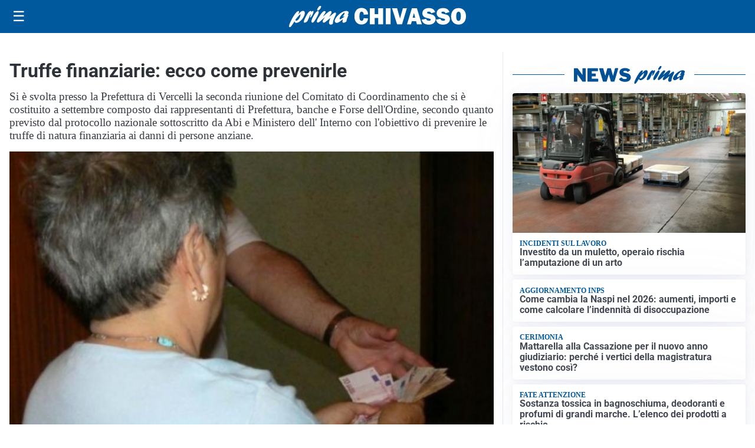

--- FILE ---
content_type: image/svg+xml
request_url: https://primachivasso.it/media/2025/09/logo.svg
body_size: 1840
content:
<?xml version="1.0" encoding="utf-8"?>
<!-- Generator: Adobe Illustrator 24.0.2, SVG Export Plug-In . SVG Version: 6.00 Build 0)  -->
<svg version="1.1" id="Livello_1" xmlns="http://www.w3.org/2000/svg" xmlns:xlink="http://www.w3.org/1999/xlink" x="0px" y="0px"
	 viewBox="0 0 266.2 31.1" style="enable-background:new 0 0 266.2 31.1;" xml:space="preserve">
<style type="text/css">
	.st0{fill:#FFFFFF;}
</style>
<g>
	<g>
		<path class="st0" d="M14.5,11.8c2.6-2.9,4.3-4.5,6.5-4.5c2.7,0,3.5,2.5,2.1,6.5c-2,5.7-7.9,11.1-12.1,11.1c-1.7,0-2.4-0.7-2.7-2.4
			c-3.1,4.8-4.9,7.6-6,8.3c-0.4,0.3-0.6,0.4-1,0.4c-1.3,0-1.6-1.4-0.8-3.8C2.4,21.8,10.3,7.6,14,7.6c1,0,1.4,0.6,1.1,1.7
			c-0.2,0.5-1.3,2.9-1.5,3.5L14.5,11.8z M11,21.8c1.9,0,4.5-2.9,5.7-6.4c0.6-1.7,0.8-3.2,0.5-3.2c-0.5,0-5,4.6-7.6,8.2
			C9.7,21.3,10.1,21.8,11,21.8z"/>
		<path class="st0" d="M26.3,13.8c2.1-3.4,4-6.4,6.3-6.4c0.8,0,1.1,0.5,1,1.5c0.2-0.2,0.3-0.3,0.6-0.5c0.9-0.8,1.3-1,1.8-1
			c0.9,0,1.1,1.1,0.4,3c-1.1,3.2-3.5,6.7-4.5,6.7c-0.4,0-0.4-0.7,0.2-2.2c0.5-1.5,0.7-2.9,0.5-2.9c-0.2,0-1.2,1.7-2.3,4.5
			c-0.3,0.9-0.7,1.7-1.1,2.6L29,19.4c-1.3,2.9-1.4,3.1-2.6,4c-1.1,0.8-2.1,1.2-2.9,1.2c-1.4,0-1.6-1-0.8-3.3c0.7-1.9,2.1-4.9,3.4-7
			L26.3,13.8z"/>
		<path class="st0" d="M34.2,20.2c1.4-4,5-9.8,7.5-11.9c0.5-0.5,1.1-0.7,1.7-0.7c1.3,0,1.7,1.3,1,3.4c-1.1,3.1-3.4,7.4-6.3,11.5
			c-0.9,1.2-1.7,2.1-2.9,2.1C34.8,24.6,32.8,24.2,34.2,20.2z M42.5,4.8c0.5-1.3,1.9-3.3,3-4.2C46,0.1,46.4,0,47.1,0
			c1.2,0,1.4,0.6,1,1.9c-0.8,2.4-3.1,4.9-4.7,4.9C42.3,6.8,42,6.1,42.5,4.8z"/>
		<path class="st0" d="M55.5,23c-1.7,1.3-2.4,1.6-3.2,1.6c-1.4,0-2-1.2-1.5-2.8c0.4-1,0.9-2,2.5-4.1c0.4-0.6,0.5-0.7,0.8-1.1
			c-2,1.5-2.7,2.1-4.6,3.8c-3.4,3-5,4.1-6.1,4.1c-1.5,0-1.9-1.3-1.2-3.4c0.5-1.4,1.6-3.2,3.8-6.4c3.1-4.4,5.1-7.1,7.4-7.1
			c1.3,0,1.9,0.7,1.6,1.6c-0.3,0.9-0.9,2-2.4,4.1c-0.9,1.2-1,1.5-1.6,2.4c1-0.8,1.2-0.9,3-2.5c4-3.5,6.6-5.7,8.5-5.7
			c1.2,0,1.8,1.4,1.3,2.9c-0.2,0.6-0.9,1.8-2.3,3.9c-0.7,1-0.8,1.1-1.2,1.7c1-0.7,2.5-1.7,4.9-3.7c2.4-2,3.3-2.5,4.1-2.5
			c1.4,0,1.8,1.1,1.1,3c-0.4,1.1-2.4,4.9-3.5,8c-0.4,1.1-0.6,2-0.8,3.7c-0.1,0.8,0,0.9-0.2,1.5c-0.3,0.8-1.9,1.5-3.1,1.5
			c-0.9,0-1.7-0.4-2.2-1.3c-0.7-1.1-0.6-2.3,0.3-4.9c0.4-1.1,0.5-1.4,1.5-3.8L61.9,18L55.5,23z"/>
		<path class="st0" d="M71.9,24.9c-2.6,0-3.8-2-2.8-4.6c1.8-5.1,10.7-12.9,16.6-12.9c2.9,0,4.5,1.4,3.9,3.3
			c-0.3,0.8-0.7,1.4-1.5,2.2c1.2,0,1.3,0.1,1,1.2c-0.2,0.6-1.3,3.4-1.6,4c-0.9,2.5-1,3.6-1,4.6c-1.8,1.4-3.2,2-4.5,2
			c-2.7,0-1.3-3.8-0.8-5.4C76.8,23.1,73.7,24.9,71.9,24.9z M83.8,15.2c-0.6,0.2-1.8,0.5-2.4,0.5c-0.4,0-0.6-0.1-0.5-0.4
			c0.1-0.1,0.2-0.3,0.5-0.7c0.9-0.9,1.6-2,1.9-2.8c0.4-1,0.2-2,0-2c-0.7,0-5.9,4.5-6.9,7.6c-0.5,1.3-0.2,2.3,0.6,2.3
			c0.7,0,3.1-1.5,6.3-4L83.8,15.2z"/>
	</g>
	<g>
		<path class="st0" d="M112.3,18l6.6,0.4c-0.3,2.9-1.4,5.1-3.2,6.6c-1.8,1.5-4.1,2.3-6.7,2.3c-3.2,0-5.8-1.1-7.7-3.2
			c-2-2.1-2.9-5-2.9-8.8c0-3.7,0.9-6.7,2.8-8.9c1.9-2.3,4.5-3.4,7.8-3.4c3.1,0,5.5,0.9,7.2,2.6c1.7,1.7,2.6,4,2.8,6.9l-6.7,0.4
			c0-1.6-0.3-2.7-0.9-3.4c-0.6-0.7-1.3-1.1-2.1-1.1c-2.3,0-3.4,2.3-3.4,6.9c0,2.6,0.3,4.3,0.9,5.2c0.6,0.9,1.4,1.4,2.5,1.4
			C111,21.9,112,20.6,112.3,18z"/>
		<path class="st0" d="M141.5,3.5V27h-7.2v-9.2h-5.5V27h-7.2V3.5h7.2v8.7h5.5V3.5H141.5z"/>
		<path class="st0" d="M152.8,3.5V27h-7.2V3.5H152.8z"/>
		<path class="st0" d="M177.3,3.5L170,27h-7.4L155,3.5h7.6l3.7,12.8c0.3,0.8,0.5,1.5,0.7,2.2l4.3-15.1H177.3z"/>
		<path class="st0" d="M192.4,27l-1.3-4.6h-6.3l-1.4,4.6h-5.9l7.3-23.5h7.6l7.4,23.5H192.4z M186,17.2h3.8l-1.9-6.8L186,17.2z"/>
		<path class="st0" d="M199.5,20.2l6.7-1.2c0.6,1.9,2,2.8,4.3,2.8c1.8,0,2.7-0.5,2.7-1.4c0-0.5-0.2-0.9-0.6-1.2
			c-0.4-0.3-1.2-0.5-2.3-0.7c-4.1-0.8-6.8-1.8-7.9-3.1c-1.2-1.3-1.8-2.8-1.8-4.5c0-2.2,0.8-4.1,2.5-5.5c1.7-1.5,4.1-2.2,7.3-2.2
			c4.8,0,8,1.9,9.5,5.8l-6,1.8c-0.6-1.6-1.9-2.4-3.8-2.4c-1.6,0-2.4,0.5-2.4,1.5c0,0.4,0.2,0.8,0.5,1c0.4,0.2,1,0.5,2.1,0.7
			c2.8,0.6,4.8,1.1,6,1.6c1.2,0.5,2.2,1.2,3,2.4c0.8,1.1,1.2,2.4,1.2,3.9c0,2.4-1,4.3-2.9,5.8c-1.9,1.5-4.5,2.2-7.6,2.2
			C204.4,27.4,200.9,25,199.5,20.2z"/>
		<path class="st0" d="M221,20.2l6.7-1.2c0.6,1.9,2,2.8,4.3,2.8c1.8,0,2.7-0.5,2.7-1.4c0-0.5-0.2-0.9-0.6-1.2
			c-0.4-0.3-1.2-0.5-2.3-0.7c-4.1-0.8-6.8-1.8-7.9-3.1c-1.2-1.3-1.8-2.8-1.8-4.5c0-2.2,0.8-4.1,2.5-5.5c1.7-1.5,4.1-2.2,7.3-2.2
			c4.8,0,8,1.9,9.5,5.8l-6,1.8c-0.6-1.6-1.9-2.4-3.8-2.4c-1.6,0-2.4,0.5-2.4,1.5c0,0.4,0.2,0.8,0.5,1c0.4,0.2,1,0.5,2.1,0.7
			c2.8,0.6,4.8,1.1,6,1.6c1.2,0.5,2.2,1.2,3,2.4c0.8,1.1,1.2,2.4,1.2,3.9c0,2.4-1,4.3-2.9,5.8c-1.9,1.5-4.5,2.2-7.6,2.2
			C225.8,27.4,222.3,25,221,20.2z"/>
		<path class="st0" d="M255,27.4c-3.3,0-6-1.1-8.1-3.3c-2.1-2.2-3.1-5.1-3.1-8.8c0-3.5,1-6.4,3-8.7c2-2.3,4.8-3.4,8.3-3.4
			c3.3,0,5.9,1.1,8,3.2c2.1,2.2,3.1,5,3.1,8.7c0,3.7-1,6.7-3.1,9S258.3,27.4,255,27.4z M255,22c1.2,0,2.1-0.5,2.6-1.6
			c0.5-1.1,0.8-3,0.8-5.8c0-4.1-1.1-6.1-3.3-6.1c-2.4,0-3.6,2.3-3.6,7C251.6,19.8,252.7,22,255,22z"/>
	</g>
</g>
</svg>
